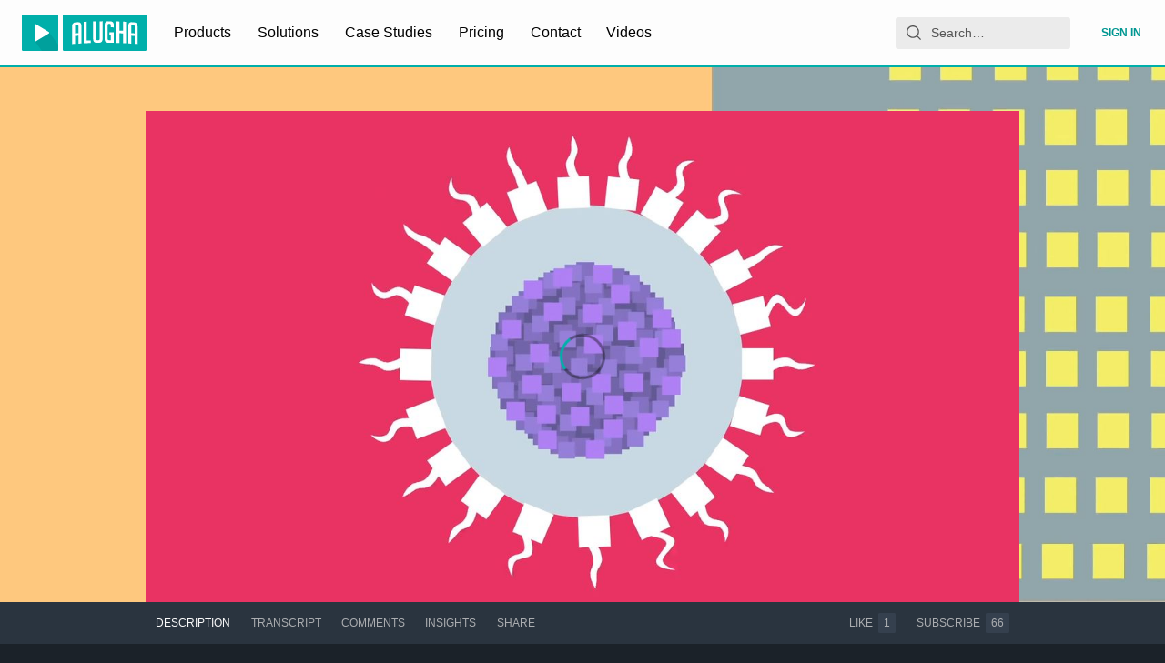

--- FILE ---
content_type: application/javascript; charset=utf-8
request_url: https://static.alugha.com/assets/graphql-D1x6dgL8.js
body_size: 1664
content:
import{j0 as I,u as Y,j1 as r,d as Z,bm as $,j2 as D,j3 as U,r as Q,j4 as G,hm as T,aL as x,j5 as M}from"./index-1r7Nbp9c.js";function z(t){var e=t.children,i=t.query,n=I(t,["children","query"]),o=Y(i,n);return o?e(o):null}z.propTypes={client:r.object,children:r.func.isRequired,fetchPolicy:r.string,notifyOnNetworkStatusChange:r.bool,onCompleted:r.func,onError:r.func,pollInterval:r.number,query:r.object.isRequired,variables:r.object,ssr:r.bool,partialRefetch:r.bool,returnPartialData:r.bool};function H(t){var e=Z(t.mutation,t),i=e[0],n=e[1];return t.children?t.children(i,n):null}H.propTypes={mutation:r.object.isRequired,variables:r.object,optimisticResponse:r.oneOfType([r.object,r.func]),refetchQueries:r.oneOfType([r.arrayOf(r.oneOfType([r.string,r.object])),r.func]),awaitRefetchQueries:r.bool,update:r.func,children:r.func.isRequired,onCompleted:r.func,onError:r.func,fetchPolicy:r.string};function J(t){var e=$(t.subscription,t);return t.children&&e?t.children(e):null}J.propTypes={subscription:r.object.isRequired,variables:r.object,children:r.func,onSubscriptionData:r.func,onSubscriptionComplete:r.func,shouldResubscribe:r.oneOfType([r.func,r.bool])};var A=function(){return{}},K=function(){return!1};function B(t){return t.displayName||t.name||"Component"}function V(t,e){for(var i={},n=0,o=t.variables;n<o.length;n++){var v=o[n],p=v.variable,h=v.type;if(!(!p.name||!p.name.value)){var f=p.name.value,b=e[f];if(typeof b<"u"){i[f]=b;continue}h.kind!=="NonNullType"&&(i[f]=void 0)}}return i}var F=function(t){D(e,t);function e(i){var n=t.call(this,i)||this;return n.withRef=!1,n.setWrappedInstance=n.setWrappedInstance.bind(n),n}return e.prototype.getWrappedInstance=function(){return __DEV__?U(this.withRef,"To access the wrapped instance, you need to specify { withRef: true } in the options"):U(this.withRef,27),this.wrappedInstance},e.prototype.setWrappedInstance=function(i){this.wrappedInstance=i},e}(Q.Component);function W(t,e){e===void 0&&(e={});var i=G(t),n=e.options,o=n===void 0?A:n,v=e.skip,p=v===void 0?K:v,h=e.alias,f=h===void 0?"Apollo":h,b=o;typeof b!="function"&&(b=function(){return o});var w=p;typeof w!="function"&&(w=function(){return p});var d;return function(u){var c="".concat(f,"(").concat(B(u),")"),_=function(S){D(y,S);function y(){return S!==null&&S.apply(this,arguments)||this}return y.prototype.render=function(){var l=this,a=this.props,s=w(a),R=s?Object.create(null):T({},b(a));return!s&&!R.variables&&i.variables.length>0&&(R.variables=V(i,a)),Q.createElement(z,T({},R,{displayName:c,skip:s,query:t}),function(g){var j,m;g.client;var P=g.data,k=I(g,["client","data"]);if(e.withRef&&(l.withRef=!0,a=Object.assign({},a,{ref:l.setWrappedInstance})),s)return Q.createElement(u,T({},a,{}));var L=Object.assign(k,P||{}),E=e.name||"data",N=(j={},j[E]=L,j);if(e.props){var q=(m={},m[E]=L,m.ownProps=a,m);d=e.props(q,d),N=d}return Q.createElement(u,T({},a,N))})},y.displayName=c,y.WrappedComponent=u,y}(F);return x(_,u,{})}}function C(t,e){e===void 0&&(e={});var i=G(t),n=e.options,o=n===void 0?A:n,v=e.alias,p=v===void 0?"Apollo":v,h=o;return typeof h!="function"&&(h=function(){return o}),function(f){var b="".concat(p,"(").concat(B(f),")"),w=function(d){D(u,d);function u(){return d!==null&&d.apply(this,arguments)||this}return u.prototype.render=function(){var c=this.props,_=h(c);return e.withRef&&(this.withRef=!0,c=Object.assign({},c,{ref:this.setWrappedInstance})),!_.variables&&i.variables.length>0&&(_.variables=V(i,c)),Q.createElement(H,T({ignoreResults:!0},_,{mutation:t}),function(S,y){var l,a,s=y.data,R=I(y,["data"]),g=Object.assign(R,s||{}),j=e.name||"mutate",m=e.name?"".concat(j,"Result"):"result",P=(l={},l[j]=S,l[m]=g,l);if(e.props){var k=(a={},a[j]=S,a[m]=g,a.ownProps=c,a);P=e.props(k)}return Q.createElement(f,T({},c,P))})},u.displayName=b,u.WrappedComponent=f,u}(F);return x(w,f,{})}}function O(t,e){e===void 0&&(e={});var i=G(t),n=e.options,o=n===void 0?A:n,v=e.skip,p=v===void 0?K:v,h=e.alias,f=h===void 0?"Apollo":h,b=e.shouldResubscribe,w=o;typeof w!="function"&&(w=function(){return o});var d=p;typeof d!="function"&&(d=function(){return p});var u;return function(c){var _="".concat(f,"(").concat(B(c),")"),S=function(y){D(l,y);function l(a){var s=y.call(this,a)||this;return s.state={resubscribe:!1},s}return l.prototype.updateResubscribe=function(a){this.setState({resubscribe:a})},l.prototype.componentDidUpdate=function(a){var s=!!(b&&b(a,this.props));this.state.resubscribe!==s&&this.updateResubscribe(s)},l.prototype.render=function(){var a=this,s=this.props,R=d(s),g=R?Object.create(null):w(s);return!R&&!g.variables&&i.variables.length>0&&(g.variables=V(i,s)),Q.createElement(J,T({},g,{displayName:_,skip:R,subscription:t,shouldResubscribe:this.state.resubscribe}),function(j){var m,P,k=j.data,L=I(j,["data"]);if(e.withRef&&(a.withRef=!0,s=Object.assign({},s,{ref:a.setWrappedInstance})),R)return Q.createElement(c,T({},s,{}));var E=Object.assign(L,k||{}),N=e.name||"data",q=(m={},m[N]=E,m);if(e.props){var X=(P={},P[N]=E,P.ownProps=s,P);u=e.props(X,u),q=u}return Q.createElement(c,T({},s,q))})},l.displayName=_,l.WrappedComponent=c,l}(F);return x(S,c,{})}}function re(t,e){switch(e===void 0&&(e={}),G(t).type){case M.Mutation:return C(t,e);case M.Subscription:return O(t,e);case M.Query:default:return W(t,e)}}export{H as M,re as g,C as w};


--- FILE ---
content_type: application/javascript; charset=utf-8
request_url: https://static.alugha.com/assets/AdWrappedPlayer-8zhZTQYt.js
body_size: 1094
content:
import{e6 as C,jt as T,aT as I,j as r,U as R,r as a,b2 as k,H as S,p as W,v,o as M}from"./index-1r7Nbp9c.js";import{g as P}from"./connect-CdZIyPQn.js";import{P as j}from"./Player-CMay9Trl.js";import{P as L}from"./Poster-Bs2aTgvK.js";const w=(t,e)=>t!=null&&t.length?t.map(i=>new URL(i).origin).includes(e):!0,V=({origin:t})=>r.jsxs(P,{children:[r.jsx(R,{id:"player.Whitelist.error",defaultMessage:"Illegal origin"}),r.jsx("pre",{children:r.jsx("code",{children:t})})]}),O=t=>s=>{var d,l,c,g,m,p;const i=C(),u=T();return((d=s.data.viewer)==null?void 0:d.id)!==((c=(l=s.data.video)==null?void 0:l.owner)==null?void 0:c.id)&&((g=s.data.viewer)==null?void 0:g.role)!==I.ADMINISTRATOR&&!w((p=(m=s.data)==null?void 0:m.video)==null?void 0:p.whitelist,(i==null?void 0:i.origin)||u)?r.jsx(V,{origin:u}):r.jsx(t,{...s})},E=M({skipRoll:{id:"player.ads.skip-roll",defaultMessage:"Skip"},skipRollAfter:{id:"player.ads.skip-roll-after",defaultMessage:"Skip after {seconds}s"}}),y=S.div.withConfig({componentId:"sc-64b58894-0"})(["position:absolute;top:0;right:0;margin:0.5rem 1rem;padding:0.5rem 1rem;background:#e87e04;color:white;border-radius:0.1rem;"]),A=({skipTime:t,onClick:e})=>{const[s,i]=a.useState(t),u=W(),d=s>0;return a.useEffect(()=>{if(!d)return;const l=setInterval(()=>{i(c=>c-1)},1e3);return()=>clearInterval(l)},[i,d]),r.jsx(v,{style:{position:"absolute",bottom:0,right:0},disabled:d,onClick:e,children:d?u.formatMessage(E.skipRollAfter,{seconds:s}):u.formatMessage(E.skipRoll)})},U=t=>{var b,h;const{video:e,onEnded:s,onAdStateChange:i}=t,[u,d]=a.useState((e==null?void 0:e.id)||""),l=a.useRef(),[c,g]=a.useState(!1),[m,p]=a.useState(!1),[n,x]=a.useState(e!=null&&e.preroll?0:1);a.useEffect(()=>{if(n!=1){const o=setTimeout(()=>{l.current&&l.current.currentTime<Number.EPSILON&&p(!0)},500);return()=>{clearTimeout(o)}}},[n]),a.useEffect(()=>{u!==(e==null?void 0:e.id)&&(d((e==null?void 0:e.id)||""),x(e!=null&&e.preroll?0:1))},[u,e==null?void 0:e.id,e==null?void 0:e.preroll]);const f=a.useCallback(()=>{(n==1||n==2)&&(s==null||s()),n==0?x(1):n==1&&(e!=null&&e.postroll)?x(2):n==2&&l.current&&(g(!0),l.current.setCurrentTime(l.current.duration))},[s,n,e==null?void 0:e.postroll]);return a.useEffect(()=>{i==null||i(n!==1)},[n]),m?r.jsx(L,{visible:!0,video:e||void 0,videoLang:t.videoLang,onTrigger:()=>p(!1)}):n==0&&(e!=null&&e.preroll)?(k.sendEvent("ads","play_pre",e.preroll.video.id,e.id),r.jsxs(j,{autoPlay:!0,disableControls:!0,videoLang:(b=e.preroll.video.track)==null?void 0:b.langCode,video:e.preroll.video,onEnded:f,onVideoControllerChange:o=>o&&(l.current=o),children:[r.jsx(y,{children:"Ad"}),e.preroll.skippableAfter!=-1&&r.jsx(A,{skipTime:e.preroll.skippableAfter,onClick:()=>{var o;k.sendEvent("ads","skip_pre",(o=e.preroll)==null?void 0:o.video.id,e.id),f()}})]})):n==2&&(e!=null&&e.postroll)?(k.sendEvent("ads","play_post",e.postroll.video.id,e.id),r.jsxs(j,{autoPlay:!0,disableControls:!0,videoLang:(h=e.postroll.video.track)==null?void 0:h.langCode,video:e.postroll.video,onEnded:f,onVideoControllerChange:o=>o&&(l.current=o),children:[r.jsx(y,{children:"Ad"}),e.postroll.skippableAfter!=-1&&!c&&r.jsx(A,{skipTime:e.postroll.skippableAfter,onClick:()=>{var o;k.sendEvent("ads","skip_post",(o=e.postroll)==null?void 0:o.video.id,e.id),f()}})]})):r.jsx(j,{...t,onEnded:f})};export{U as A,V as W,w as c,O as w};


--- FILE ---
content_type: application/javascript; charset=utf-8
request_url: https://static.alugha.com/assets/Licenses-intl-DaNSYULD.js
body_size: 2
content:
import{o as e}from"./index-1r7Nbp9c.js";const a=e({about:{id:"app.VideoInfo.licenses.about",defaultMessage:"About this license"},creativeCommons:{id:"app.VideoInfo.creativeCommons",defaultMessage:"Creative Commons"},defaultAlugha:{id:"app.VideoInfo.defaultAlugha",defaultMessage:"Default alugha License"},defaultYoutube:{id:"app.VideoInfo.defaultYoutube",defaultMessage:"Default YouTube License"},fairUse:{id:"app.VideoInfo.fairUse",defaultMessage:"Fair Use"},licenses:{id:"app.VideoInfo.licenses",defaultMessage:"Licenses"},sublicenses:{id:"app.VideoInfo.sublicenses",defaultMessage:"CC sublicenses"},publicDomain:{id:"app.VideoInfo.publicDomain",defaultMessage:"Public Domain"},custom:{id:"app.VideoInfo.customLicense",defaultMessage:"Custom License"}});export{a as m};
